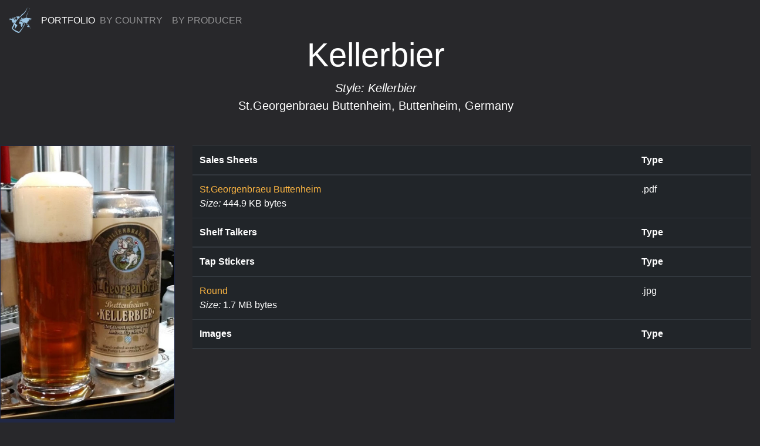

--- FILE ---
content_type: text/html; charset=utf-8
request_url: http://bunitedint.com/information/brands/downloads/793/
body_size: 1988
content:
<!doctype html>
<html xmlns="http://www.w3.org/1999/xhtml">

	<head>
		<meta charset="utf-8">
                <meta http-equiv="X-UA-Compatible" content="IE=edge">
    		<meta name="viewport" content="width=device-width, initial-scale=1">		


		

		<title>
        B. United International Inc. | Kellerbier | Kellerbier
</title>

		<!-- Bootstrap & BUI CSS -->
 		<link href="/media/css/bootstrap-4.0.0.css" rel="stylesheet">
		<link href="/media/css/bui-1.0.0.css" rel="stylesheet">

		

		
		

	</head>

	<body >

		
		<nav class="navbar fixed-top navbar-expand-lg navbar-dark"><a class="navbar-brand" href="/index.html"><img src="/media/general/tiny_logo.png" alt="BUI"></a> PORTFOLIO
    			<button class="navbar-toggler" type="button" data-toggle="collapse" data-target="#navbarSupportedContent1" aria-controls="navbarSupportedContent1" aria-expanded="false" aria-label="Toggle navigation"> <span class="navbar-toggler-icon"></span> </button>
    			<div class="collapse navbar-collapse" id="navbarSupportedContent1">
      				<ul class="navbar-nav mr-auto">
        				<li class="nav-item"> <a class="nav-link" href="/information/brands/by_country/">BY COUNTRY</a> </li>
        				<li class="nav-item"> <a class="nav-link" href="/information/brands/by_producer/">BY PRODUCER</a> </li>
      				</ul>
    			 <!--<form class="form-inline my-2 my-lg-0">
        			<input class="form-control mr-sm-2" type="search" placeholder="Search" aria-label="Search">
        			<div class="btn-group-vertical" role="group" aria-label="Vertical button group">
          				<button class="btn btn-outline-success my-2 my-sm-0" type="submit">Search</button>
        			</div>
      			</form>-->
    			</div>
  		</nav>
		

		
	<div class="jumbotron jumbotron-fluid text-center">
		   <h1 class="display-4">Kellerbier</h1>
		  <p class="lead"><em><strong>Style: Kellerbier</strong></em><br />
			  		<a href="/information/producers/description/105/">St.Georgenbraeu Buttenheim</a>, Buttenheim, Germany<br /></p>		
	  </div>

	  
	  <div class="row">
		  <div class=" col-md-3">
		  	<div class="card">
				
<img src="/media/resources/brand_web_feature_images/16OZ_KellerBierCAN-1.jpg" alt="Kellerbier 16oz can" class="img-fluid" />

			
		<div class="btn-group-vertical" role="group" aria-label="Vertical button group">
				  <a href="/information/brands/description/793/" role="button" class="btn btn-secondary portfolio-feature-menu-btn menu-btn-pink">DESCRIPTION</a>
				  <a href="/information/producers/description/105/" role="button" class="btn btn-secondary portfolio-feature-menu-btn menu-btn-blue">PRODUCER</a>
				  <a href="/information/brands/formats/793" role="button" class="btn btn-secondary portfolio-feature-menu-btn menu-btn-green">FORMATS</a>
				  <a href="/information/brands/downloads/793/" role="button" class="btn btn-secondary portfolio-feature-menu-btn-active menu-btn-red">DOWNLOADS</a>
			  </div>
             </div>
		  </div>

		  <div class="col-md-9">
			<table class="table table-hover table-dark">
			<thead>
			  <tr>
				<th>Sales Sheets</th>
				<th>Type</th>
			  </tr>
			</thead>
			<tbody>
			
			  <tr>
				  <td><a href="/media/resources/sales_sheets/St.GeorgenBräu.pdf" class="orange">St.Georgenbraeu Buttenheim</a><br />
					  <em>Size:</em> 444.9 KB bytes
				  </td>
				  <td>.pdf</td>
			  </tr>
			
			</tbody>
			<thead>
			  <tr>
				<th>Shelf Talkers</th>
				<th>Type</th>
			  </tr>
			</thead>
			<tbody>
			
			</tbody>
			<thead>
			  <tr>
				<th>Tap Stickers</th>
				<th>Type</th>
			  </tr>
			</thead>
			<tbody>
			
			  <tr>
				  <td><a href="/media/resources/tap_stickers/KellerBierTap.jpg" class="orange">Round</a><br />
				   <em>Size:</em> 1.7 MB bytes</td>
				  <td>.jpg</td>
			  </tr>
			
			</tbody>
			<thead>
			  <tr>
				<th>Images</th>
				<th>Type</th>
			  </tr>
			</thead>
			<tbody>
			
			</tbody>
		  </table>			
		  </div>
	  </div>


		
		<!-- BOTTOM MENU COMPONENT -->
  		<div class="row">
	  		<div class="btn-group-vertical bottom-menu" role="group" aria-label="Vertical button group">
		    		<a href="/company/about_us/" role="button" class="btn btn-secondary bottom-menu-btn">ABOUT US &rarr;</a>
		    		<a href="/company/contact_us/" role="button" class="btn btn-secondary bottom-menu-btn">CONTACT US &rarr;</a>
		  		<a href="/accounts/login/" role="button" class="btn btn-secondary bottom-menu-btn">RETAILERS &amp; ON PREMISE &rarr;</a>
		    		<a href="/wholesalers/login/" role="button" class="btn btn-secondary bottom-menu-btn">WHOLESALERS &rarr;</a>
				<a href="/support/downloads/" role="button" class="btn btn-secondary bottom-menu-btn">DOWNLOADS &rarr;</a>
    			</div>
  		</div>
		

		
		<!-- COPYRIGHT -->	  
  		<div class="copyright">
	  		&copy; 2018 B. UNITED INTERNATIONAL INC.      
  		</div>
		

		<!-- jQuery (necessary for Bootstrap's JavaScript plugins) --> 
	        <script src="/media/js/jquery-3.2.1.min.js"></script>

    		<!-- Include all compiled plugins (below), or include individual files as needed --> 
    		<script src="/media/js/popper.min.js"></script>
  			<script src="/media/js/bootstrap-4.0.0.js"></script>

		
		

	</body>

	
	

</html>
